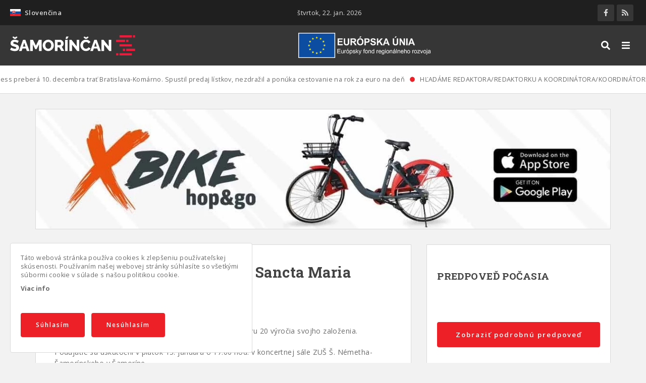

--- FILE ---
content_type: text/html; charset=UTF-8
request_url: https://www.samorincan.sk/narodeninova-oslava-zboru-sancta-maria
body_size: 13907
content:
<!DOCTYPE html><html lang="sk" dir="ltr" prefix="content: http://purl.org/rss/1.0/modules/content/ dc: http://purl.org/dc/terms/ foaf: http://xmlns.com/foaf/0.1/ og: http://ogp.me/ns# rdfs: http://www.w3.org/2000/01/rdf-schema# schema: http://schema.org/ sioc: http://rdfs.org/sioc/ns# sioct: http://rdfs.org/sioc/types# skos: http://www.w3.org/2004/02/skos/core# xsd: http://www.w3.org/2001/XMLSchema# "><head><link rel='dns-prefetch' href='https://fonts.googleapis.com'><meta charset="utf-8" /><script async src="/sites/default/files/google_analytics/gtag.js?t97gjc"></script><script>window.dataLayer = window.dataLayer || [];function gtag(){dataLayer.push(arguments)};gtag("js", new Date());gtag("config", "UA-36480842-1", {"groups":"default","anonymize_ip":true});</script><meta name="geo.placename" content="Šamorín" /><link rel="canonical" href="https://www.samorincan.sk/narodeninova-oslava-zboru-sancta-maria" /><meta http-equiv="content-language" content="sk" /><meta name="robots" content="index, follow" /><link rel="shortlink" href="https://www.samorincan.sk/narodeninova-oslava-zboru-sancta-maria" /><meta name="news_keywords" content="Narodeninová oslava zboru Sancta Maria Sancta Maria Kultúra Šamorínčan" /><meta name="rights" content="Šamorínčan" /><meta name="description" content="Spevácky zbor Sancta Maria vás srdečne pozýva na oslavu 20 výročia svojho založenia.
Podujatie sa uskutoční v piatok 15. januára o 17.00 hod. v koncertnej sále ZUŠ Š. Németha-Šamorínskeho v Šamoríne." /><meta name="abstract" content="Spevácky zbor Sancta Maria vás srdečne pozýva na oslavu 20 výročia svojho založenia.
Podujatie sa uskutoční v piatok 15. januára o 17.00 hod. v koncertnej sále ZUŠ Š. Németha-Šamorínskeho v Šamoríne." /><meta name="keywords" content="Narodeninová oslava zboru Sancta Maria Sancta Maria Kultúra Šamorínčan" /><meta property="og:determiner" content="Kultúra" /><meta property="og:site_name" content="Šamorínčan" /><meta property="og:type" content="article" /><meta property="og:url" content="https://www.samorincan.sk/narodeninova-oslava-zboru-sancta-maria" /><meta property="og:title" content="Narodeninová oslava zboru Sancta Maria" /><meta property="og:description" content="Spevácky zbor Sancta Maria vás srdečne pozýva na oslavu 20 výročia svojho založenia.
Podujatie sa uskutoční v piatok 15. januára o 17.00 hod. v koncertnej sále ZUŠ Š. Németha-Šamorínskeho v Šamoríne." /><meta property="og:image:url" content="https://www.samorincan.sk/sites/default/files/facebook-share.jpg" /><meta property="og:updated_time" content="2016-01-14" /><meta property="og:image:alt" content="Narodeninová oslava zboru Sancta Maria" /><meta property="og:email" content="info@samorincan.sk" /><meta property="article:author" content="Slávka Gáborová" /><meta property="article:tag" content="Sancta Maria" /><meta property="article:published_time" content="2016-01-14" /><meta property="article:modified_time" content="2016-01-14" /><meta name="MobileOptimized" content="width" /><meta name="HandheldFriendly" content="true" /><meta name="viewport" content="width=device-width, initial-scale=1.0" /><link rel="preload" href="https://www.samorincan.sk/themes/basic/css/cssimg/throbber.svg" as="image" /><link rel="alternate" hreflang="sk" href="https://www.samorincan.sk/narodeninova-oslava-zboru-sancta-maria" /><link rel="alternate" hreflang="hu" href="https://www.samorincan.sk/hu/node/1010" /><link rel="shortcut icon" href="/sites/default/files/favicon.ico" type="image/vnd.microsoft.icon" /><link rel="revision" href="https://www.samorincan.sk/narodeninova-oslava-zboru-sancta-maria" /><script>window.a2a_config=window.a2a_config||{};a2a_config.callbacks=[];a2a_config.overlays=[];a2a_config.templates={};</script><title>Narodeninová oslava zboru Sancta Maria | Šamorínčan</title><link rel="stylesheet" media="all" href="https://fonts.googleapis.com/css2?family=Open+Sans:wght@400;600;700&amp;display=swap" /><link rel="stylesheet" media="all" href="https://fonts.googleapis.com/css2?family=Roboto+Slab:wght@300;400;700&amp;display=swap" /><link rel="stylesheet" media="all" href="/sites/default/files/css/optimized/css_6tCyNaHANDQj1B0OrVdKaBfjE4b26vQQwkyOZsy5UF8.rt-GxqO3684SBfrW-y43EV45DOZOjoNjZvHcTQBkQnA.css?t97gjc" /><link rel="stylesheet" media="all" href="/sites/default/files/css/optimized/css_NPIySdunevpQfuek9B5LZ4UmFBvgQSoy4N9uLaYrmIY.4AxZ12QGzJ3pEJKmNyDzwYhwlrukpjpNY1G2iCcNC4M.css?t97gjc" /><link rel="stylesheet" media="all" href="/sites/default/files/css/optimized/css_txswCAVhAYWHiOt3zErD4RxC5LQasUmoxdnb01WjBBM.K4rhY7FRt7l2UDgQQ9nON92jlKWgYvcLoyyB8wMqUBA.css?t97gjc" /><link rel="stylesheet" media="all" href="/sites/default/files/css/optimized/css_uQnMipiuIG10elQ4fanweiOr_Ot6tBD1JjIOjtWZVww.6GcYeOKpZTgqyD5mwG9ftpHnw88Kxos_Yjg0yuyszhI.css?t97gjc" /><link rel="stylesheet" media="all" href="/sites/default/files/css/optimized/css_rJc7-0t3Vv_z2DO_TghApYacZfFaGANsKNkhmY2xcaI.FUjfCZkL5PUvUuLJXcyF5S3aP0TIW0HsSeMePDxVnaI.css?t97gjc" /><link rel="stylesheet" media="all" href="/sites/default/files/css/optimized/css_85IVavz9PeIgDCSE1rvHd9un7fDk_exAZrJHwtCfuIk.51Jg4ZS5kcFGaCDibsPut2T85oi6e23oNSP4UdGdMn8.css?t97gjc" /><link rel="stylesheet" media="all" href="/sites/default/files/css/optimized/css_YNj7Sk31IFG0Ebx6985rsfX4XZo_HILyrhdX0zo82jU.VJpU9o0-3HFCCLRMFX0HWOq05Q2QMrNr5jNB04T526c.css?t97gjc" /><link rel="stylesheet" media="all" href="/sites/default/files/css/optimized/css_4PjblFGjH18Sm-1rz090xnIieSy0MB68FSk36BNZZnQ.rhirBTe30GsIQz1ivxOzTStXe4t5rxkXFNtpwumhekA.css?t97gjc" /><link rel="stylesheet" media="all" href="/sites/default/files/css/optimized/css_JThD0wqD2TN_nDEMvGGdQ1f6Ii2OEMTc1jIKT7kgv9k.xN5C6aHe-0E4D1jNSx1SSNSi_hT2cI7s1eAMV5LKtNs.css?t97gjc" /><link rel="stylesheet" media="all" href="/sites/default/files/css/optimized/css_kKScdvYNrI0OdalGpr_zZ-36uJlrGz6ppYNvtVCHcSE.I0180M6FqyH9YXE4K04HXI_0Bi5U9TqYLi7eksnAR3E.css?t97gjc" /><link rel="stylesheet" media="all" href="/sites/default/files/css/optimized/css_IzEORmAuccPmF3-HIsVJSfNEwFmoH8NP-lP06QA3pIY.HmbDZOnenb6sHw1guZpK2RtOPqGAQYYpwkAQqlzJxAg.css?t97gjc" /><link rel="stylesheet" media="all" href="/sites/default/files/css/optimized/css_qspTBAToVYjuRcUvNIWH4YDyA3OwOT4P_6JVZtnLTeI.uY-FKK_i-7qnlTLLVD2ad7iHnOIPcdA28dpTQnKF-tk.css?t97gjc" /><link rel="stylesheet" media="all" href="/sites/default/files/css/optimized/css_pb-jzo0nBhzM-BIODu5gWBPfb1pncrClnSUkwlMsy2c.zuZIReplpIh_DUwJSyzYCnJP1vyYTb1VELViIF_I6_I.css?t97gjc" /><link rel="stylesheet" media="all" href="/sites/default/files/css/optimized/css_nK3RXyUewpB8RhQk4GTDVTUtTPoeUhTPHyJqQUCAVt0.c6uAYCOh-_K9e81egjZjtb-rgZ7wtJNf4hkoDOuY5fU.css?t97gjc" /><link rel="stylesheet" media="all" href="/sites/default/files/css/optimized/css_VDTX1vCpJcmsIVy-4shRJ4EL4TEcqpO3c1axvEx6hfk.8Mkgh12HU8d9oNJ1WZy_KpYi4-GUmiypgdIdkS32vII.css?t97gjc" /><link rel="stylesheet" media="all" href="/sites/default/files/css/optimized/css_Nj7GFkwGN7VN6uaFCwocDAzd_cG32ADlNvoFeXr9YcA.BKAK2i3fmSnlqrRMMJQuupr8cn7LKe35pPnFHV9VlRQ.css?t97gjc" /><link rel="stylesheet" media="all" href="/sites/default/files/css/optimized/css_-BFpR3oFXqmnsVQEENE1ScbHsa_-eLXVWaSN2q0hH4U.fPIm3XlQvU-DL6MhgtEgIjqDq1_gpFDpvzpxHjC8mXI.css?t97gjc" /><link rel="stylesheet" media="all" href="/sites/default/files/css/optimized/css_4cqSDpWRgwdsYLSIHO6wqMvMvr9K3wD4TqgbZDb661M.Bqy3i4PyiuOaHKCS7EekXhUxBpiDfunUOP5lO2gyot4.css?t97gjc" /><link rel="stylesheet" media="all" href="/sites/default/files/css/optimized/css_9qQw3goXpKS95F8Okw4BqttY6pxU_CUhfq_C81znrrc.0nlnzOtJ95rcNp0WPQkRXt2DYpbN3waCH1eBnO7bQWk.css?t97gjc" /><link rel="stylesheet" media="all" href="/sites/default/files/css/optimized/css_V-40pnp7tM7YZAHWJZY_R1g7DVMnB-eVeuKyNGK-4tQ.8jl_HWU-KpVJ2lGlIy8-Svjg3bsPPJQGXmowJt-0eJQ.css?t97gjc" /><link rel="stylesheet" media="all" href="/sites/default/files/css/optimized/css_8MUzYXWgchEMSm6tkHmijq1Ukb6RDkMOc47_PbBCvKg.xt2PPFHKEcpRhIBCKQNNPCjO9N5OdfyusbVRTbE1_nw.css?t97gjc" /><link rel="stylesheet" media="all" href="/sites/default/files/css/optimized/css_VgAgufkxIJZ_iVU8mTSwoD1LkpbEnZ9c8-PvBQMxtI0.Npo75m1eMfb_8zKwJXH93YRgwOS4LwnVkfN5XYC253o.css?t97gjc" /><link rel="stylesheet" media="all" href="/sites/default/files/css/optimized/css_bG1f8iSNhbcV0EKp8h-1cUtnQhlmxlUJMb3E6NgUIsM.rAOd66qRmVcjiRJGi6ud_VVqyggeEflMLPk9kMXXC1U.css?t97gjc" /><link rel="stylesheet" media="all" href="/sites/default/files/css/optimized/css_DF7bwr7rS8yj7JAlkq8os3NQ8_bwl3wdiYJ3JySewlo.BL-CPc8U4eEc_Ta7mIZ6YdV8khhzN0fcyflwTnkQHRc.css?t97gjc" /><link rel="stylesheet" media="all" href="/sites/default/files/css/optimized/css_Lbj3CflwiU9gh5049ylxavoyLCSxNmYzB0Ez-xx0xdw.FQ1F6qKX-jQ7aQH0fbykqPrHyVzPkfwez-0ObERmNZI.css?t97gjc" /><link rel="stylesheet" media="all" href="/sites/default/files/css/optimized/css_Ob3SX3TUaRYPLuzqocDzYhR-YRqsrlQQL-BCzFbvnEo.NEEVuxsgPVHANWWRENX5OPLNZXYoziyek1KGcRGDvNQ.css?t97gjc" /><link rel="stylesheet" media="all" href="/sites/default/files/css/optimized/css_al2zQnwH8o-AA46whalLYhAj6k9kguSVEP09i3pLC7A.cWnHh9iz7I75j5kITqKpN5SBs6fGqDxqjHaTfTgW388.css?t97gjc" /><link rel="stylesheet" media="all" href="/sites/default/files/css/optimized/css_ldYtXLNz6JE93tD1kfbKEuXqhSX_qTVvvShZ8-8NlMY.m7lUzRPbMfJvVeFTNauuxU3Er1xF-847LM755w-x57Y.css?t97gjc" /><link rel="stylesheet" media="all" href="/sites/default/files/css/optimized/css_hd9GJPmqcuuwrX9DEUzlmR9vC5XbIwGwo-d-PKekvbk.eelqbdNodXXvCxfrGlYta1SKB05SwND1-9bbiYAjNVA.css?t97gjc" /><link rel="stylesheet" media="all" href="/sites/default/files/css/optimized/css_oYHMWN6S7KkTWk0rcnO3uOhoJf54DZD0PpAkx_fclm4.oVU2J1VOxUVgChrcivlJCIU8KiAKcMtnFW-EAmyFJN0.css?t97gjc" /><link rel="stylesheet" media="all" href="/sites/default/files/css/optimized/css_twEYdRwrWyFyggwcl_yEPUtmwIdRRDYQ4wlRaszhzGc.X_OsQEdyU6isUpWCAhs1f9jlDbNlz75f9tjhalvGLrw.css?t97gjc" /><link rel="stylesheet" media="all" href="/sites/default/files/css/optimized/css_qXMqTRr-hRomGJc9kUncYoCkrEbSfSt9zEQ02lRMsRc.yVLtpLJ9FvROa24XOEvRmrO8JF8WX0REA1LpG1rPWvY.css?t97gjc" /><link rel="stylesheet" media="all" href="/sites/default/files/css/optimized/css_sRj603IWyJX8M7xJ3sOJVL_f3Mnp0TCsKT120sBM_j4.1qcOtWBylO3da-7bjAkblnkSO7ff4XgZhL_9KG4b0mM.css?t97gjc" /><link rel="stylesheet" media="all" href="/sites/default/files/css/optimized/css_PqhDObwD1ufvFIFLqGBjHgulAjEytOxXFwMzIeJ-iAY.CRiAVx7KJSh6WDStSbMoMbqYENjgKpqkYfmFUk8JLk0.css?t97gjc" /><link rel="stylesheet" media="all" href="/sites/default/files/css/optimized/css_mek6HrqvLaWhF2_oTv1a_ReXITosoZULBxWGwl6oXTs.ZQBPZH_pkHzi-Q41gii-LMHYVuUmvD4qpgXX6NFumo8.css?t97gjc" /><link rel="stylesheet" media="all" href="/sites/default/files/css/optimized/css_R5L8on9VyaCzUtgs1jml3kuCv5-ZKwlHZwVDM2-UhUo.LWdlur3xgmelyYt6qxg7F7uQiKGdVyBwtwZ4T7YNuXY.css?t97gjc" /><link rel="stylesheet" media="all" href="/sites/default/files/css/optimized/css_rfQUNS4IFbN7INo0J1vZyrHs0lu89JV_EerxqtW58wA.mx8xfcEfnMiTVXtIYQmkTxPqEU6tMzb6y7QhLq3jZiY.css?t97gjc" /><link rel="stylesheet" media="all" href="/sites/default/files/css/optimized/css_qrSNxsQS9kRGV_yAQkrwjZVaKm_b0AWE0nMszcnetAA.ji-2ePG79m4NGn-V19KjU1h8qpCKWQH-aOTOZs1bM-g.css?t97gjc" /><link rel="stylesheet" media="all" href="/sites/default/files/css/optimized/css_6XK7IrCn8ka6njsJi5MZXi7qHTftQXh4GeFtkBsp6UA.sNg4DEf4Pl3AwwJpK8_9Tm2c3qEl0LQQT5KPLzc8SSU.css?t97gjc" /><link rel="stylesheet" media="all" href="/sites/default/files/css/optimized/css_EnN1S3-Ci3dHDgQPnSy_wrDzPe1-rUrl8XqLe1r_VAY.qEzFIquAhwHV21pznYU5dBgLLc4jBfgmBlpmGzmSwXo.css?t97gjc" /><script src="https://use.fontawesome.com/releases/v5.13.1/js/all.js" defer crossorigin="anonymous"></script><script src="https://use.fontawesome.com/releases/v5.13.1/js/v4-shims.js" defer crossorigin="anonymous"></script><!--[if lte IE 8]><script src="/sites/default/files/js/optimized/js_rAOWK8X4wJDqxJjVjjWxMgwPfSa6MMYtnUovpl2RwXI.209dfOkZym23e73hwr6zdT9tjCRAr-adbNW0dSxSac0.js?v=9.2.3"></script><![endif]--></head><body class="page-entity entity-node-canonical page-node page-canonical page-node-article not-front page-narodeninova-oslava-zboru-sancta-maria section-narodeninova-oslava-zboru-sancta-maria page-node-1010 lang-sk role--anonymous with-subnav sidebar-second one-sidebar"><div id="skip"> <a href="#main-menu" class="visually-hidden focusable skip-link"> Skip to main navigation </a></div><div class="dialog-off-canvas-main-canvas" data-off-canvas-main-canvas><div class="mobile_background"></div><div id="mobile_navigation"><div class="region-content"><div id="block-dropdownlanguage-mobile" class="block-dropdownlanguage_mobile block-dropdown-language block-dropdownlanguage-mobile block"><div class="block-content"><div class="dropbutton-wrapper"><div class="dropbutton-widget"><ul class="dropdown-language-item dropbutton"><li class="sk"><span class="language-link active-language"><img class="language-icon" src="/libraries/country-flags/svg/sk.svg" width="60" height="40" alt="Slovenčina" title="Slovenčina" loading="lazy" typeof="foaf:Image" /> Slovenčina</span></li><div class="other_languages"></ul></div></div></div></div><div id="block-socialandcart" class="block-socialandcart block-blockgroup block"><div class="block-content"><div id="block-mysociallinks" class="block-mysociallinks block"><div class="block-content"><ul class="social_menu"><li class="social_item"><a href="https://www.facebook.com/SPRAVYSAMORINCAN" class="social_link target_blank facebook" title="" rel="nofollow"><i class="fab fa-facebook-f"></i><span>Facebook</span></a></li><li class="social_item"><a href="https://www.samorincan.sk/rss" class="social_link target_blank rss" title="" rel="nofollow"><i class="fas fa-rss"></i><span>RSS</span></a></li></ul></div></div></div></div><nav role="navigation" aria-labelledby="block-mainmenu-mobile-menu" id="block-mainmenu-mobile" class="block-mainmenu_mobile block block-menu navigation menu--main"><h3 class="visually-hidden" id="block-mainmenu-mobile-menu">Hlavné menu</h3><ul class="menu"><li class="menu-item item-0"> <a href="/historia" title="Články z histórie mesta Šamorín." data-drupal-link-system-path="taxonomy/term/2">História</a></li><li class="menu-item item-0"> <a href="/rozhovory" data-drupal-link-system-path="taxonomy/term/19">Rozhovory</a></li><li class="menu-item item-0"> <a href="/ponuka-prace" data-drupal-link-system-path="taxonomy/term/17">Ponuka práce</a></li><li class="menu-item item-0"> <a href="/projekt-evs" data-drupal-link-system-path="taxonomy/term/5">Obedové menu</a></li><li class="menu-item item-0"> <a href="/projekt-evs-0" title="Občianska inzercia zo Šamorína a okolia" data-drupal-link-system-path="taxonomy/term/24">PROJEKT EVS</a></li><li class="menu-item item-0"> <a href="/mno" title="Stránka s informáciami pre Mimovládne neziskové organizácie a podnikateľov v Šamoríne" data-drupal-link-system-path="taxonomy/term/351">MNO</a></li><li class="menu-item item-0"> <a href="/nase-aktivity" title="Všetky naše aktivity, ktoré robíme pre Vás - občanov Šamorína" data-drupal-link-system-path="taxonomy/term/350">Naše aktivity</a></li><li class="menu-item item-0"> <a href="/videoarchiv" data-drupal-link-system-path="taxonomy/term/23">Videoarchív</a></li></ul> </nav><nav role="navigation" aria-labelledby="block-informacie-mobile-menu" id="block-informacie-mobile" class="block-informacie_mobile block block-menu navigation menu--informacie"><h3 class="visually-hidden" id="block-informacie-mobile-menu">Informácie</h3><ul class="menu"><li class="menu-item"> <a href="/o-nas" data-drupal-link-system-path="node/2">O nás</a></li><li class="menu-item"> <a href="/reklama" data-drupal-link-system-path="node/4">Reklama</a></li><li class="menu-item"> <a href="/podporte-nas" data-drupal-link-system-path="node/3">Podporte nás</a></li><li class="menu-item"> <a href="/cookies" data-drupal-link-system-path="node/7">Cookies</a></li><li class="menu-item"> <a href="/ochrana-osobnych-udajov" data-drupal-link-system-path="node/8">Ochrana osobných údajov</a></li><li class="menu-item"> <a href="/samorincan-informovany-angazovany-obyvatel-s-chutou-zit-v-regione" data-drupal-link-system-path="node/9">PROJEKT EVS</a></li><li class="menu-item"> <a href="/kkp-projekt" data-drupal-link-system-path="node/5">KKP PROJEKT</a></li></ul> </nav></div></div><div class="layout-container"><div id="top_line"><div class="container"><div class="region-content"><div id="block-dropdownlanguage" class="block-dropdownlanguage block-dropdown-language block"><div class="block-content"><div class="dropbutton-wrapper"><div class="dropbutton-widget"><ul class="dropdown-language-item dropbutton"><li class="sk"><span class="language-link active-language"><img class="language-icon" src="/libraries/country-flags/svg/sk.svg" width="60" height="40" alt="Slovenčina" title="Slovenčina" loading="lazy" typeof="foaf:Image" /> Slovenčina</span></li><div class="other_languages"></ul></div></div></div></div><div id="block-dateinfo" class="block-dateinfo block-mynewsline block"><div class="block-content"><div class="dateinfos"><div><div>štvrtok, 22. jan. 2026</div></div></div></div></div><div id="block-socialandcart-topline" class="block-socialandcart_topline block-blockgroup block-socialandcart-topline block"><div class="block-content"><div id="block-mysociallinks" class="block-mysociallinks block"><div class="block-content"><ul class="social_menu"><li class="social_item"><a href="https://www.facebook.com/SPRAVYSAMORINCAN" class="social_link target_blank facebook" title="" rel="nofollow"><i class="fab fa-facebook-f"></i><span>Facebook</span></a></li><li class="social_item"><a href="https://www.samorincan.sk/rss" class="social_link target_blank rss" title="" rel="nofollow"><i class="fas fa-rss"></i><span>RSS</span></a></li></ul></div></div></div></div></div></div></div> <header id="header"><div class="container"><div class="region-content"><div id="block-basic-branding" class="block-basic_branding block-system block-basic-branding block"><div class="block-content"> <a href="/" title="Domov" rel="home" class="site-logo"> <img src="/sites/default/files/logo_sk.svg" alt="Domov" /> </a></div></div><div id="block-eulogo" class="block-eulogo block-block-content block"><div class="block-content"><div class="field--label-hidden field basic__body body field_type_text-with-summary"><div class="field-items"><div class="field-item"><img alt="Európsky fond regionálneho rozvoja" src="/sites/default/files/efrr_logo.png" /></div></div></div></div></div><nav role="navigation" aria-labelledby="block-basic-main-menu-menu" id="block-basic-main-menu" class="block-basic_main_menu block block-menu navigation menu--main"><h3 class="visually-hidden" id="block-basic-main-menu-menu">Hlavné menu</h3><ul class="menu"><li class="menu-item item-0"> <a href="/historia" title="Články z histórie mesta Šamorín." data-drupal-link-system-path="taxonomy/term/2">História</a></li><li class="menu-item item-0"> <a href="/rozhovory" data-drupal-link-system-path="taxonomy/term/19">Rozhovory</a></li><li class="menu-item item-0"> <a href="/ponuka-prace" data-drupal-link-system-path="taxonomy/term/17">Ponuka práce</a></li><li class="menu-item item-0"> <a href="/projekt-evs" data-drupal-link-system-path="taxonomy/term/5">Obedové menu</a></li><li class="menu-item item-0"> <a href="/projekt-evs-0" title="Občianska inzercia zo Šamorína a okolia" data-drupal-link-system-path="taxonomy/term/24">PROJEKT EVS</a></li><li class="menu-item item-0"> <a href="/mno" title="Stránka s informáciami pre Mimovládne neziskové organizácie a podnikateľov v Šamoríne" data-drupal-link-system-path="taxonomy/term/351">MNO</a></li><li class="menu-item item-0"> <a href="/nase-aktivity" title="Všetky naše aktivity, ktoré robíme pre Vás - občanov Šamorína" data-drupal-link-system-path="taxonomy/term/350">Naše aktivity</a></li><li class="menu-item item-0"> <a href="/videoarchiv" data-drupal-link-system-path="taxonomy/term/23">Videoarchív</a></li></ul> </nav><div class="views-exposed-form block-searchbox block-views block" data-drupal-selector="views-exposed-form-content-search-page-1" id="block-searchbox"><div class="block-content"><form action="/hladat" method="get" id="views-exposed-form-content-search-page-1" accept-charset="UTF-8"><div class="form-item-textfield js-form-item form-item js-form-type-textfield form-item-s js-form-item-s form-no-label"> <input placeholder="Hľadať" data-drupal-selector="edit-s" type="text" id="edit-s" name="s" value="" size="30" maxlength="128" class="form-text" /></div><div data-drupal-selector="edit-actions" class="form-actions js-form-wrapper form-wrapper" id="edit-actions"><input data-drupal-selector="edit-submit-content-search" type="submit" id="edit-submit-content-search" value="Hľadať" class="button js-form-submit form-submit" /><span class="close_search"><i class="fas fa-times"></i></span></div></form></div></div><div id="block-overlaybuttons" class="block-overlaybuttons block-block-content block"><div class="block-content"><div class="field--label-hidden field basic__body body field_type_text-with-summary"><div class="field-items"><div class="field-item"><button id="searchbtn" type="button" name="searchbtn"><i class="fas fa-search"></i></button><button id="mmenubtn" type="button" name="mmenubtn"><i class="fas fa-bars"></i></button></div></div></div></div></div></div></div> </header><div id="highlighted"><div class="region-content"><div id="block-feedline" class="block-feedline block-mynewsline block"><div class="block-content"><div class="feedline"><div><div class="news-items"><div class="news-item"><a href="/leo-express-prebera-10-decembra-trat-bratislava-komarno-spustil-predaj-listkov-nezdrazil-ponuka">Leo Express preberá 10. decembra trať Bratislava-Komárno. Spustil predaj lístkov, nezdražil a ponúka cestovanie na rok za euro na deň</a><span class="icon"><i class="fas fa-circle"></i></span></div><div class="news-item"><a href="/hladame-redaktoraredaktorku-koordinatorakoordinatorku-zdruzenia">HĽADÁME REDAKTORA/REDAKTORKU A KOORDINÁTORA/KOORDINÁTORKU ZDRUŽENIA</a><span class="icon"><i class="fas fa-circle"></i></span></div><div class="news-item"><a href="/do-prace-na-bicykli-2023-vysledky-cyklokampane">Do práce na bicykli 2023 – výsledky cyklokampane</a><span class="icon"><i class="fas fa-circle"></i></span></div><div class="news-item"><a href="/studenti-gymnazia-zriadili-v-pomle-napajadlo-pre-vtaky">Študenti gymnázia zriadili v Pomlé napájadlo pre vtáky</a><span class="icon"><i class="fas fa-circle"></i></span></div><div class="news-item"><a href="/v-sobotu-romsky-kulturny-festival-na-hlavnom-namesti">V sobotu: rómsky kultúrny festival na Hlavnom námestí</a><span class="icon"><i class="fas fa-circle"></i></span></div><div class="news-item"><a href="/den-vody-2023-v-materskej-skole-ochrana-vody-vodnych-tokov-vodneho-vtactva">Deň Vody 2023 v materskej škole : Ochrana vody, vodných tokov, vodného vtáctva</a><span class="icon"><i class="fas fa-circle"></i></span></div><div class="news-item"><a href="/vylety-po-riekach-i-lesoch-jar-v-trnavskom-kraji-je-plna-zazitkov">Výlety po riekach i lesoch: Jar v Trnavskom kraji je plná zážitkov</a><span class="icon"><i class="fas fa-circle"></i></span></div><div class="news-item"><a href="/pozyvame-vas-do-restauracie-hotela-kormoran-na-kacacie-husacie-hody">Pozývame vás do reštaurácie Hotela Kormorán na kačacie a husacie hody!</a><span class="icon"><i class="fas fa-circle"></i></span></div><div class="news-item"><a href="/2-rocnik-food-festival-hotel-kormoran">2. ročník FOOD FESTIVAL – Hotel Kormorán</a><span class="icon"><i class="fas fa-circle"></i></span></div><div class="news-item"><a href="/mas-chut-na-poriadnu-pizzu-daj-si-lombardi-kvalitne-suroviny-jedinecna-receptura-0">Máš chuť na poriadnu pizzu? Daj si Lombardi! Kvalitné suroviny a jedinečná receptúra</a><span class="icon"><i class="fas fa-circle"></i></span></div></div></div></div></div></div><div id="block-bannerwide" class="block-bannerwide block-block-content block"><div class="block-content"><div class="field--label-hidden field reklamy_wide__banner field-banner field_type_entity-reference-revisions"><div class="field-items"><div class="field-item"><div class="paragraph paragraph--type--banner paragraph--view-mode--banner-wide"><div class="field--label-hidden field banner__obraz field-obraz field_type_image"><div class="field-items"><div class="field-item"> <a href="https://www.x-bionicsphere.com/package/hopgo-bikesharing-x-bike-2/" class=target_blank> <picture> <source srcset="/sites/default/files/styles/banner_wide/public/banner/2022/04/x-bike-samorincan%20%281%29.jpeg.webp?itok=M3_U6OtD 1x" type="image/webp"/> <source srcset="/sites/default/files/styles/banner_wide/public/banner/2022/04/x-bike-samorincan%20%281%29.jpeg?itok=M3_U6OtD 1x" type="image/jpeg"/> <img loading="lazy" srcset="/sites/default/files/styles/banner_wide/public/banner/2022/04/x-bike-samorincan%20%281%29.jpeg?itok=M3_U6OtD 1x" src="/sites/default/files/styles/banner_wide/public/banner/2022/04/x-bike-samorincan%20%281%29.jpeg?itok=M3_U6OtD" alt="" typeof="foaf:Image" /> </picture></a></div></div></div></div></div><div class="field-item"><div class="paragraph paragraph--type--banner paragraph--view-mode--banner-wide"><div class="field--label-hidden field banner__obraz field-obraz field_type_image"><div class="field-items"><div class="field-item"> <a href="https://www.pozicajsikaravan.sk/" class=target_blank> <picture> <source srcset="/sites/default/files/styles/banner_wide/public/banner/2022/01/banner%201200x250%20karavany%20%281%29.jpg.webp?itok=8g44cfsI 1x" type="image/webp"/> <source srcset="/sites/default/files/styles/banner_wide/public/banner/2022/01/banner%201200x250%20karavany%20%281%29.jpg?itok=8g44cfsI 1x" type="image/jpeg"/> <img loading="lazy" srcset="/sites/default/files/styles/banner_wide/public/banner/2022/01/banner%201200x250%20karavany%20%281%29.jpg?itok=8g44cfsI 1x" src="/sites/default/files/styles/banner_wide/public/banner/2022/01/banner%201200x250%20karavany%20%281%29.jpg?itok=8g44cfsI" alt="" typeof="foaf:Image" /> </picture></a></div></div></div></div></div></div></div></div></div></div></div><div id="main"><div class="container"><div id="content-wrapper"> <section id="content"><div id="content-header"><div class="region-content"><div data-drupal-messages-fallback class="hidden"></div></div></div><div id="content-area"><div class="region-content"><div id="block-basic-content" class="block-basic_content block-system block-basic-content block"><div class="block-content"><article role="article" about="/narodeninova-oslava-zboru-sancta-maria" typeof="schema:Article" class="node_article node_1010 node_full article_full node"> <header> <span property="schema:name" content="Narodeninová oslava zboru Sancta Maria" class="hidden"></span> </header><div class="content"><div class="content-middle"><h1 class="node-title"><span property="schema:name" class="field--label-hidden field">Narodeninová oslava zboru Sancta Maria</span></h1><div class="node-infoline"><div class="info-item"><span class="icon"><i class="fas fa-calendar-alt"></i></span><span>14.1.2016, 18:50</span></div><div class="info-item"><span class="icon"><i class="fas fa-user-alt"></i></span><span>Oznam</span></div></div><div property="schema:text" class="field--label-hidden field article__body body field_type_text-with-summary"><div class="field-items"><div property="schema:text" class="field-item"><p>Spevácky zbor Sancta Maria vás srdečne pozýva na oslavu 20 výročia svojho založenia.</p><p>Podujatie sa uskutoční v piatok 15. januára o 17.00 hod. v koncertnej sále ZUŠ Š. Németha-Šamorínskeho v Šamoríne.</p></div></div></div><div class="field--label-hidden field article__tags field-tags field_type_entity-reference"><div class="field-items"><div class="field-item"><a href="/tag/sancta-maria" property="schema:about" hreflang="sk">Sancta Maria</a></div></div></div></div></div><div class="share-line"><h5 class="share-title">Zdieľať:</h5><span class="a2a_kit a2a_kit_size_33 addtoany_list" data-a2a-url="https://www.samorincan.sk/narodeninova-oslava-zboru-sancta-maria" data-a2a-title="Narodeninová oslava zboru Sancta Maria"><a class="a2a_button_facebook"></a></span></div><div class="related-articles"><h3 class="related-title">Podobné články</h3><div class="items-list"><article role="article" about="/v-sobotu-romsky-kulturny-festival-na-hlavnom-namesti" typeof="schema:Article" class="node_article node_10460 node_related article_related node"> <header> <span property="schema:name" content="V sobotu: rómsky kultúrny festival na Hlavnom námestí" class="hidden"></span> </header><div class="content"><div class="content-top"><div class="field--label-hidden field article__image field-image field_type_image"><div class="field-items"><div class="field-item"> <a href="/v-sobotu-romsky-kulturny-festival-na-hlavnom-namesti" class=> <img property="schema:image" loading="lazy" srcset="/sites/default/files/styles/big_image_mobile/public/uploads/2023/07/festival.jpg?itok=MOk8PHUC 1x" src="/sites/default/files/styles/big_image_mobile/public/uploads/2023/07/festival.jpg?itok=MOk8PHUC" alt="V sobotu: rómsky kultúrny festival na Hlavnom námestí" title="V sobotu: rómsky kultúrny festival na Hlavnom námestí" typeof="foaf:Image" /></a></div></div></div></div><div class="content-middle"><h5 class="node-title"><a href="/v-sobotu-romsky-kulturny-festival-na-hlavnom-namesti"><span property="schema:name" class="field--label-hidden field">V sobotu: rómsky kultúrny festival na Hlavnom námestí</span></a></h5><div class="node-infoline"><div class="info-item"><span class="icon"><i class="fas fa-calendar-alt"></i></span><span>20.7.2023, 07:31</span></div></div></div></div> </article><article role="article" about="/slavnostne-odovzdanie-budovy-koruny" typeof="schema:Article" class="node_article node_9168 node_related article_related node"> <header> <span property="schema:name" content="Slávnostné odovzdanie budovy Koruny" class="hidden"></span> </header><div class="content"><div class="content-top"><div class="field--label-hidden field article__image field-image field_type_image"><div class="field-items"><div class="field-item"> <a href="/slavnostne-odovzdanie-budovy-koruny" class=> <img property="schema:image" loading="lazy" srcset="/sites/default/files/styles/big_image_mobile/public/uploads/2021/06/IMG-3457.JPG?itok=qROkmrjr 1x" src="/sites/default/files/styles/big_image_mobile/public/uploads/2021/06/IMG-3457.JPG?itok=qROkmrjr" alt="Slávnostné odovzdanie budovy Koruny" title="Slávnostné odovzdanie budovy Koruny" typeof="foaf:Image" /></a></div></div></div></div><div class="content-middle"><h5 class="node-title"><a href="/slavnostne-odovzdanie-budovy-koruny"><span property="schema:name" class="field--label-hidden field">Slávnostné odovzdanie budovy Koruny</span></a></h5><div class="node-infoline"><div class="info-item"><span class="icon"><i class="fas fa-calendar-alt"></i></span><span>1.6.2021, 10:24</span></div></div></div></div> </article><article role="article" about="/msks-vam-vrati-vstupne-za-predstavenie-vo-forme-poukazky" typeof="schema:Article" class="node_article node_7273 node_related article_related node"> <header> <span property="schema:name" content="MsKS vám vráti vstupné za predstavenie vo forme poukážky" class="hidden"></span> </header><div class="content"><div class="content-top"><div class="field--label-hidden field article__image field-image field_type_image"><div class="field-items"><div class="field-item"> <a href="/msks-vam-vrati-vstupne-za-predstavenie-vo-forme-poukazky" class=> <img property="schema:image" loading="lazy" srcset="/sites/default/files/styles/big_image_mobile/public/uploads/2017/11/msks.jpg?itok=rYr3O3Nj 1x" src="/sites/default/files/styles/big_image_mobile/public/uploads/2017/11/msks.jpg?itok=rYr3O3Nj" alt="MsKS vám vráti vstupné za predstavenie vo forme poukážky" title="MsKS vám vráti vstupné za predstavenie vo forme poukážky" typeof="foaf:Image" /></a></div></div></div></div><div class="content-middle"><h5 class="node-title"><a href="/msks-vam-vrati-vstupne-za-predstavenie-vo-forme-poukazky"><span property="schema:name" class="field--label-hidden field">MsKS vám vráti vstupné za predstavenie vo forme poukážky</span></a></h5><div class="node-infoline"><div class="info-item"><span class="icon"><i class="fas fa-calendar-alt"></i></span><span>20.5.2020, 11:35</span></div></div></div></div> </article><article role="article" about="/koncert-violoncelistu-jozefa-luptaka" typeof="schema:Article" class="node_article node_7261 node_related article_related node"> <header> <span property="schema:name" content="Koncert violončelistu Jozefa Luptáka" class="hidden"></span> </header><div class="content"><div class="content-top"><div class="field--label-hidden field article__image field-image field_type_image"><div class="field-items"><div class="field-item"> <a href="/koncert-violoncelistu-jozefa-luptaka" class=> <img property="schema:image" loading="lazy" srcset="/sites/default/files/styles/big_image_mobile/public/uploads/2020/05/IMG_41571.jpg?itok=J5mmMFIM 1x" src="/sites/default/files/styles/big_image_mobile/public/uploads/2020/05/IMG_41571.jpg?itok=J5mmMFIM" alt="Koncert violončelistu Jozefa Luptáka" title="Koncert violončelistu Jozefa Luptáka" typeof="foaf:Image" /></a></div></div></div></div><div class="content-middle"><h5 class="node-title"><a href="/koncert-violoncelistu-jozefa-luptaka"><span property="schema:name" class="field--label-hidden field">Koncert violončelistu Jozefa Luptáka</span></a></h5><div class="node-infoline"><div class="info-item"><span class="icon"><i class="fas fa-calendar-alt"></i></span><span>18.5.2020, 12:53</span></div></div></div></div> </article><article role="article" about="/at-home-gallery-je-opat-otvorena" typeof="schema:Article" class="node_article node_7233 node_related article_related node"> <header> <span property="schema:name" content="At Home Gallery je opäť otvorená" class="hidden"></span> </header><div class="content"><div class="content-top"><div class="field--label-hidden field article__image field-image field_type_image"><div class="field-items"><div class="field-item"> <a href="/at-home-gallery-je-opat-otvorena" class=> <img property="schema:image" loading="lazy" srcset="/sites/default/files/styles/big_image_mobile/public/uploads/2020/05/AS0_0190.jpeg?itok=w2-tVRpW 1x" src="/sites/default/files/styles/big_image_mobile/public/uploads/2020/05/AS0_0190.jpeg?itok=w2-tVRpW" alt="AS0_0190" title="AS0_0190" typeof="foaf:Image" /></a></div></div></div></div><div class="content-middle"><h5 class="node-title"><a href="/at-home-gallery-je-opat-otvorena"><span property="schema:name" class="field--label-hidden field">At Home Gallery je opäť otvorená</span></a></h5><div class="node-infoline"><div class="info-item"><span class="icon"><i class="fas fa-calendar-alt"></i></span><span>12.5.2020, 07:02</span></div></div></div></div> </article><article role="article" about="/kapela-the-butchers-po-piatich-rokoch-vydava-novu-skladbu" typeof="schema:Article" class="node_article node_6890 node_related article_related node"> <header> <span property="schema:name" content="Kapela The Butchers po piatich rokoch vydáva novú skladbu" class="hidden"></span> </header><div class="content"><div class="content-top"><div class="field--label-hidden field article__image field-image field_type_image"><div class="field-items"><div class="field-item"> <a href="/kapela-the-butchers-po-piatich-rokoch-vydava-novu-skladbu" class=> <img property="schema:image" loading="lazy" srcset="/sites/default/files/styles/big_image_mobile/public/uploads/2020/03/The-Butchers-2018-2.jpg?itok=ssm5Enel 1x" src="/sites/default/files/styles/big_image_mobile/public/uploads/2020/03/The-Butchers-2018-2.jpg?itok=ssm5Enel" alt="The Butchers 2018-2" title="The Butchers 2018-2" typeof="foaf:Image" /></a></div></div></div></div><div class="content-middle"><h5 class="node-title"><a href="/kapela-the-butchers-po-piatich-rokoch-vydava-novu-skladbu"><span property="schema:name" class="field--label-hidden field">Kapela The Butchers po piatich rokoch vydáva novú skladbu</span></a></h5><div class="node-infoline"><div class="info-item"><span class="icon"><i class="fas fa-calendar-alt"></i></span><span>10.3.2020, 08:38</span></div></div></div></div> </article></div></div></article></div></div></div></div> </section> <aside id="sidebar-second" class="column sidebar second"><div class="region-content"><div id="block-weather" class="block-weather block-mynewsline block"><h3 class="block-title">Predpoveď počasia</h3><div class="block-content"><div class="weather"><div><div class="forecast_content"><a class="weatherwidget-io target_blank" href="https://forecast7.com/sk/48d0317d31/samorin/" data-mode="Forecast" data-days="3"	data-theme="pure" rel="nofollow">Šamorín, Slovakia</a><script>!function (d, s, id) { var js, fjs = d.getElementsByTagName(s)[0]; if (!d.getElementById(id)) { js = d.createElement(s); js.id = id; js.src = "https://weatherwidget.io/js/widget.min.js"; fjs.parentNode.insertBefore(js, fjs); } }(document, "script", "weatherwidget-io-js");</script></div><a href="https://forecast7.com/sk/48d0317d31/samorin/" class="button show_more target_blank" rel="nofollow">Zobraziť podrobnú predpoveď</a></div></div></div></div><div id="block-reklamasidebar" class="block-reklamasidebar block-block-content block"><h3 class="block-title">Miestna inzercia</h3><div class="block-content"><a href="/reklama" class="button show_more">Mám záujem inzerovať</a></div></div></div> </aside></div></div></div> <footer id="footer"><div class="container"><div id="footer-region"><div class="region-content"><div id="block-kontakt" class="block-kontakt block-block-content block"><h3 class="block-title">Kontakt</h3><div class="block-content"><div class="field--label-hidden field basic__body body field_type_text-with-summary"><div class="field-items"><div class="field-item"><p><strong>Zodpovedný redaktor:</strong><br />Peter Gábor</p><p><strong>Redaktor SK:</strong><br />Peter Gábor</p><p><strong>Redaktor HU:</strong><br />Zsuzsanna Sill</p><p><strong>Poštová adresa:</strong><br />Veterná 27, Šamorín 931 01</p><p><strong>E-mail:</strong><br /><span class="spamspan"><span class="u">info</span> [at] <span class="d">samorincan.sk</span></span></p><p><strong>E-mail HU:</strong><br /><span class="spamspan"><span class="u">somorjai.hirek</span> [at] <span class="d">gmail.com</span></span></p></div></div></div></div></div><div id="block-matetip" class="block-matetip block-block-content block"><h3 class="block-title">Máte tip?</h3><div class="block-content"><div class="field--label-hidden field basic__body body field_type_text-with-summary"><div class="field-items"><div class="field-item"><p>V prípade že sa stalo niečo o čom ešte nevieme, alebo ak máte nejaký dobrý tip, tak nám zavolajte, alebo kontaktujte nás na nižšie uvedenej e-mailovej adrese.</p><table><tbody><tr><td><span class="fontawesome-icon-inline"><span class="fontawesome-icon-inline"><i class="fas fa-phone-volume fa-2x fa-fw"></i></span></span></td><td>0905 586 316</td></tr><tr><td><span class="fontawesome-icon-inline"><i class="fas fa-envelope fa-2x fa-fw"></i></span></td><td><span class="spamspan"><span class="u">tipy</span> [at] <span class="d">samorincan.sk</span></span></td></tr></tbody></table></div></div></div></div></div><div id="block-projektevs" class="block-projektevs block-block-content block"><h3 class="block-title">Projekt EVS</h3><div class="block-content"><div class="field--label-hidden field basic__body body field_type_text-with-summary"><div class="field-items"><div class="field-item"><p><strong>Prijímateľ:</strong><br />ŠAMORÍNČAN</p><p><strong>Názov projektu:</strong><br />Šamorínčan - informovaný a angažovaný občan, ktorého baví žiť v regióne</p><p><strong>ITMS kód projektu:</strong><br />314011Q422</p><p><strong>Miesto realizácie:</strong><br />Trnavský kraj, Nitriansky kraj</p><p><a data-entity-substitution="canonical" data-entity-type="node" data-entity-uuid="4afddfe2-9afa-4e2b-a8f7-61e5fbc787f4" href="/samorincan-informovany-angazovany-obyvatel-s-chutou-zit-v-regione" title="Šamorínčan – informovaný a angažovaný obyvateľ s chuťou žiť v regióne"><img alt="Efektívna verejná správa" data-entity-type="file" data-entity-uuid="975e8bda-b47a-46e1-bcac-07283eedf496" src="/sites/default/files/uploads/imce/logo-evs-eu.jpg" /></a></p><p> </p><h3>KKP Projekt</h3><p><a data-entity-substitution="canonical" data-entity-type="node" data-entity-uuid="f4ab78ab-d21c-4a71-b9b9-746631536f27" href="/kkp-projekt" title="KKP PROJEKT"><img alt="" data-entity-type="file" data-entity-uuid="cd456cfc-10aa-4477-8700-c4424d6d0e1b" height="53" src="/sites/default/files/uploads/irop.jpg" width="260" /></a></p></div></div></div></div></div><nav role="navigation" aria-labelledby="block-informacie-menu" id="block-informacie" class="block-informacie block block-menu navigation menu--informacie"><h3 id="block-informacie-menu">Informácie</h3><ul class="menu"><li class="menu-item"> <a href="/o-nas" data-drupal-link-system-path="node/2">O nás</a></li><li class="menu-item"> <a href="/reklama" data-drupal-link-system-path="node/4">Reklama</a></li><li class="menu-item"> <a href="/podporte-nas" data-drupal-link-system-path="node/3">Podporte nás</a></li><li class="menu-item"> <a href="/cookies" data-drupal-link-system-path="node/7">Cookies</a></li><li class="menu-item"> <a href="/ochrana-osobnych-udajov" data-drupal-link-system-path="node/8">Ochrana osobných údajov</a></li><li class="menu-item"> <a href="/samorincan-informovany-angazovany-obyvatel-s-chutou-zit-v-regione" data-drupal-link-system-path="node/9">PROJEKT EVS</a></li><li class="menu-item"> <a href="/kkp-projekt" data-drupal-link-system-path="node/5">KKP PROJEKT</a></li></ul> </nav></div></div></div> </footer><div id="bottom_line"><div class="container"><div class="region-content"><div id="block-copyrights" class="block-copyrights block-mycopyrights block"><div class="block-content"><div class="copy-content"><div class="copy">Copyright © 2026 Šamorínčan</div></div></div></div></div></div></div></div></div><div class="page-loader"><div class="throbber"></div></div><script type="application/json" data-drupal-selector="drupal-settings-json">{"path":{"baseUrl":"\/","scriptPath":null,"pathPrefix":"","currentPath":"node\/1010","currentPathIsAdmin":false,"isFront":false,"currentLanguage":"sk"},"pluralDelimiter":"\u0003","suppressDeprecationErrors":true,"google_analytics":{"account":"UA-36480842-1","trackOutbound":true,"trackMailto":true,"trackDownload":true,"trackDownloadExtensions":"7z|aac|arc|arj|asf|asx|avi|bin|csv|doc(x|m)?|dot(x|m)?|exe|flv|gif|gz|gzip|hqx|jar|jpe?g|js|mp(2|3|4|e?g)|mov(ie)?|msi|msp|pdf|phps|png|ppt(x|m)?|pot(x|m)?|pps(x|m)?|ppam|sld(x|m)?|thmx|qtm?|ra(m|r)?|sea|sit|tar|tgz|torrent|txt|wav|wma|wmv|wpd|xls(x|m|b)?|xlt(x|m)|xlam|xml|z|zip"},"ajaxTrustedUrl":{"\/hladat":true},"eu_cookie_compliance":{"cookie_policy_version":"1.0.0","popup_enabled":true,"popup_agreed_enabled":false,"popup_hide_agreed":false,"popup_clicking_confirmation":false,"popup_scrolling_confirmation":false,"popup_html_info":"\u003Cdiv role=\u0022alertdialog\u0022 aria-labelledby=\u0022popup-text\u0022  class=\u0022eu-cookie-compliance-banner eu-cookie-compliance-banner-info eu-cookie-compliance-banner--opt-in\u0022\u003E\n  \u003Cdiv class=\u0022popup-content info eu-cookie-compliance-content\u0022\u003E\n    \u003Cdiv id=\u0022popup-text\u0022 class=\u0022eu-cookie-compliance-message\u0022\u003E\n      \u003Cp\u003ET\u00e1to webov\u00e1 str\u00e1nka pou\u017e\u00edva cookies k zlep\u0161eniu pou\u017e\u00edvate\u013eskej sk\u00fasenosti. Pou\u017e\u00edvan\u00edm na\u0161ej webovej str\u00e1nky s\u00fahlas\u00edte so v\u0161etk\u00fdmi s\u00fabormi cookie v s\u00falade s na\u0161ou politikou cookie.\u003C\/p\u003E\n\n              \u003Cbutton type=\u0022button\u0022 class=\u0022find-more-button eu-cookie-compliance-more-button\u0022\u003EViac info\u003C\/button\u003E\n          \u003C\/div\u003E\n\n    \n    \u003Cdiv id=\u0022popup-buttons\u0022 class=\u0022eu-cookie-compliance-buttons\u0022\u003E\n      \u003Cbutton type=\u0022button\u0022 class=\u0022agree-button eu-cookie-compliance-secondary-button\u0022\u003ES\u00fahlas\u00edm\u003C\/button\u003E\n              \u003Cbutton type=\u0022button\u0022 class=\u0022decline-button eu-cookie-compliance-default-button\u0022\u003ENes\u00fahlas\u00edm\u003C\/button\u003E\n          \u003C\/div\u003E\n  \u003C\/div\u003E\n\u003C\/div\u003E","use_mobile_message":false,"mobile_popup_html_info":"\u003Cdiv role=\u0022alertdialog\u0022 aria-labelledby=\u0022popup-text\u0022  class=\u0022eu-cookie-compliance-banner eu-cookie-compliance-banner-info eu-cookie-compliance-banner--opt-in\u0022\u003E\n  \u003Cdiv class=\u0022popup-content info eu-cookie-compliance-content\u0022\u003E\n    \u003Cdiv id=\u0022popup-text\u0022 class=\u0022eu-cookie-compliance-message\u0022\u003E\n      \n              \u003Cbutton type=\u0022button\u0022 class=\u0022find-more-button eu-cookie-compliance-more-button\u0022\u003EViac info\u003C\/button\u003E\n          \u003C\/div\u003E\n\n    \n    \u003Cdiv id=\u0022popup-buttons\u0022 class=\u0022eu-cookie-compliance-buttons\u0022\u003E\n      \u003Cbutton type=\u0022button\u0022 class=\u0022agree-button eu-cookie-compliance-secondary-button\u0022\u003ES\u00fahlas\u00edm\u003C\/button\u003E\n              \u003Cbutton type=\u0022button\u0022 class=\u0022decline-button eu-cookie-compliance-default-button\u0022\u003ENes\u00fahlas\u00edm\u003C\/button\u003E\n          \u003C\/div\u003E\n  \u003C\/div\u003E\n\u003C\/div\u003E","mobile_breakpoint":768,"popup_html_agreed":false,"popup_use_bare_css":true,"popup_height":"auto","popup_width":"100%","popup_delay":1000,"popup_link":"\/cookies","popup_link_new_window":true,"popup_position":false,"fixed_top_position":true,"popup_language":"sk","store_consent":false,"better_support_for_screen_readers":false,"cookie_name":"","reload_page":false,"domain":"","domain_all_sites":false,"popup_eu_only_js":false,"cookie_lifetime":100,"cookie_session":0,"set_cookie_session_zero_on_disagree":0,"disagree_do_not_show_popup":false,"method":"opt_in","automatic_cookies_removal":true,"allowed_cookies":"","withdraw_markup":"\u003Cbutton type=\u0022button\u0022 class=\u0022eu-cookie-withdraw-tab\u0022\u003EPrivacy settings\u003C\/button\u003E\n\u003Cdiv role=\u0022alertdialog\u0022 aria-labelledby=\u0022popup-text\u0022 class=\u0022eu-cookie-withdraw-banner\u0022\u003E\n  \u003Cdiv class=\u0022popup-content info eu-cookie-compliance-content\u0022\u003E\n    \u003Cdiv id=\u0022popup-text\u0022 class=\u0022eu-cookie-compliance-message\u0022\u003E\n      \u003Ch2\u003EWe use cookies on this site to enhance your user experience\u003C\/h2\u003E\n\u003Cp\u003EYou have given your consent for us to set cookies.\u003C\/p\u003E\n\n    \u003C\/div\u003E\n    \u003Cdiv id=\u0022popup-buttons\u0022 class=\u0022eu-cookie-compliance-buttons\u0022\u003E\n      \u003Cbutton type=\u0022button\u0022 class=\u0022eu-cookie-withdraw-button\u0022\u003EWithdraw consent\u003C\/button\u003E\n    \u003C\/div\u003E\n  \u003C\/div\u003E\n\u003C\/div\u003E","withdraw_enabled":false,"reload_options":0,"reload_routes_list":"","withdraw_button_on_info_popup":false,"cookie_categories":[],"cookie_categories_details":[],"enable_save_preferences_button":true,"containing_element":"body","settings_tab_enabled":false},"user":{"uid":0,"permissionsHash":"6adb33949bfea74f22f6ed6515de1580a48514e2363bcd6506ef20e4ec8cf192"}}</script><script src="https://static.addtoany.com/menu/page.js" async></script><script src="/sites/default/files/js/optimized/js_p3QkMmKP4N3lMYWh2EmtOpG_crs_YVFcAX4XxazpQZk.oD1kXHT-VuN4rgnf-cwVsQtyrvXqZq00cMWNJewdxnw.js?v=3.6.0"></script><script src="/sites/default/files/js/optimized/js_cSsT4L9lcTgxipJe5yDShbU11BqWJcotozm2Buv__8A.Ea_D81hifyepv1QIoxfVEEAwOjAXc2YjUI786hgbHj0.js?v=2.2.3"></script><script src="/sites/default/files/js/optimized/js_w8rxpd6QIIw0GlzYUf2TsdGh2inCBXhgWxWPBdfNDWU.YShgl1YoJMCCLaB7x_DMYuZwOBSreTDRYmTmxQIGvYE.js?v=9.2.3"></script><script src="/sites/default/files/js/optimized/js_4JCQ0JvyBa38fWpG1ZypJk1K-GYYk7IYiNLg3UmDipo.JqE34b-ex73tX-FwgQRPthroCtyDr3qpGrR1h4Spfq4.js?t97gjc"></script><script src="/sites/default/files/js/optimized/js_fHzaSqABzQ2qbMaRebqdfmvsG1N0ELKN2rarVBI2YT0.dNGujBrHhLH0TjxRgahbIuWAx_1qwHsk5yakqQkFBhc.js?v=9.2.3"></script><script src="/sites/default/files/js/optimized/js_H_-ZJXHk0NtLj0XPgD-_sGPGzcxvCF0j0lF6VJXosL4.Z4yW2n80fnbMT2CIEDM-rcjrjqodD7mnrgS5tMv2Ex4.js?v=9.2.3"></script><script src="/sites/default/files/js/optimized/js_icGd0gmWguiapQcFE2bctePZR_B37vkGbyGmguzTqPE.8tx85HG-MKiaqMAsQqQUSi98JsspXybq7rwkcNQ70wo.js?v=3.0.3"></script><script src="/sites/default/files/js/optimized/js_KCwdXCwcx3MJFFbD0AZjQSBTuMvrb1xtPLP8WhRyURQ.HRuASD_ylWvMo3R59rp743uMeRPe-FDM3Ls_cG2DnUY.js?v=9.2.3"></script><script src="/sites/default/files/js/optimized/js_GVuo18VeedxTg4k1geQqnMY4_Kw41ktnINZaFiI_UwU._mOTLPrMgkF443Iw_BJe1i2xblaGfbEN3sjQE1oONLQ.js?v=9.2.3"></script><script src="/sites/default/files/js/optimized/js_n-Sa4mz18opxWIEZpwTwz8wgYlSYSetvTyGSOI_pj6Q.vbcX10SiZeFsp9SLRJh83jQukEQJOvPeyoV6_Vzva28.js?t97gjc"></script><script src="/sites/default/files/js/optimized/js_bM34NXhNsEK0YRddmjnxsbkIrwJaPezPIv7XobWchSg.vWBOIhEj5sxTRDZav0WFSGLUwSMEadvIf8bfbl61GLU.js?v=2.1.6"></script><script src="/sites/default/files/js/optimized/js_P_I19h291MnA4_sIts4eU6DpkQfsGjKTAoU-NsylwtI.LE2ib8mz9Z-Ak-bKFAvbAT_4Ln6BBr26KhaOGWAo4nA.js?v=2.1.6"></script><script src="/sites/default/files/js/optimized/js_-Ev9wglhpCaX7UXxGCZuqJaGFwXifvAl2qLEPgDTFfc.pXRfuVqJhlK1OaUbTmPhAmsLWqhHLXq3vrXVaXGuT0w.js?v=1.13.0"></script><script src="/sites/default/files/js/optimized/js_b8b2729sZcl_36p4RK6RzvdqDYGpCe2fO0tvq7XxOow.XkoyRE1Mw5Ntd_PtOC6vGIXXXMUzS-w-qT56XlQ2ELM.js?v=9.2.3"></script><script src="/sites/default/files/js/optimized/js_6t6wJr25Kt40rlrrUJM6O7MK1Kb1O3WYJgbQxzMaJGk.VTFOwgWdbiNYtqH577Qc9mDC5HwIUtO2eDuq_D7wjTA.js?v=9.2.3"></script><script src="/sites/default/files/js/optimized/js_Td0y_KUpwsEuXcY1mnTvzc9OKrxabGKndEdpt7TjGdc.7op1saMcXPBpxnETtrRELh96FtfvFUyBF-sUJA5WW8g.js?v=9.2.3"></script><script src="/sites/default/files/js/optimized/js_ltGZfs6IYf68pFSBBOa5bykRW2YUGnqO9LQDaEwklJk.RxzF_1_3hH0X0qPEkZSZ8b9pKP28Ij5D5Lfh9L0XY44.js?v=3.0.0-rc0"></script><script src="/sites/default/files/js/optimized/js_-erUDhLV1JSFZMQunXIJGDVVp8kwOQhH8gigkhESd0I.tfeK2H_TvdtWYFFTdI22A18hGz-qYS1KCYxFufBpvtQ.js?v=9.2.3"></script><script src="/sites/default/files/js/optimized/js_PQPsMaa_mPuj6-CobHcaVOpotVAnOctw0aaXuVUKGeE.lQywC-qv2pdZVDHsNPhcKJp_74kKwaOfk663EnyoxTY.js?v=1.9" defer></script><script src="/sites/default/files/js/optimized/js_OWmUu2JKuvqWpaT-X-qK9Ff59zj8ztP0GDzjrT1XrTo.QG7Tml0LmW5cPikQA4b94mUEQdv93QR_3FLlAcx1zSc.js?v=9.2.3"></script><script src="/sites/default/files/js/optimized/js_gHAtcqkT__57foWw3nh8LBu1KfG0CqkXX6G6t3q8ubA._NFgVk4_zDhVI3D0nitueL20o4hgBFCG5gMQR6kdlEA.js?v=9.2.3"></script></body></html>